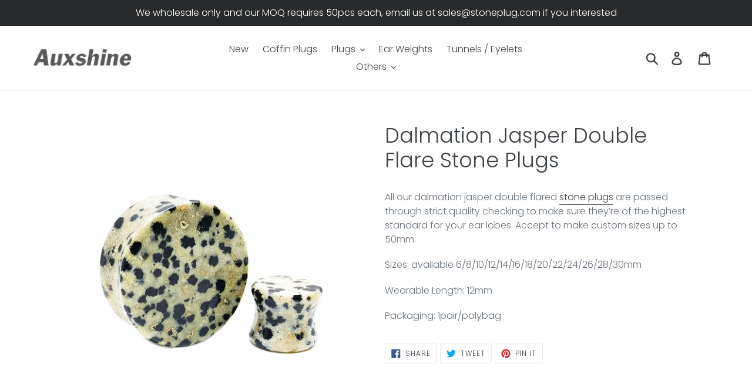

--- FILE ---
content_type: text/html; charset=utf-8
request_url: https://stoneplug.com/products/dalmation-jasper-double-flare-stone-plugs
body_size: 17580
content:
<!doctype html>
<html class="no-js" lang="en">
<head>
  <meta charset="utf-8">
  <meta http-equiv="X-UA-Compatible" content="IE=edge,chrome=1">
  <meta name="viewport" content="width=device-width,initial-scale=1">
  <meta name="theme-color" content="#557b97">
  <link rel="canonical" href="https://stoneplug.com/products/dalmation-jasper-double-flare-stone-plugs"><link rel="shortcut icon" href="//stoneplug.com/cdn/shop/files/fav_b743bf47-5d8d-4fe1-8e33-17cf802bafe1_32x32.png?v=1615877423" type="image/png"><title>Dalmation Jasper Double Flare Stone Plugs
&ndash; Auxshine Jewelry</title><meta name="description" content="All our dalmation jasper double flared stone plugs are passed through strict quality checking to make sure they’re of the highest standard for your ear lobes."><!-- /snippets/social-meta-tags.liquid -->




<meta property="og:site_name" content="Auxshine Jewelry">
<meta property="og:url" content="https://stoneplug.com/products/dalmation-jasper-double-flare-stone-plugs">
<meta property="og:title" content="Dalmation Jasper Double Flare Stone Plugs">
<meta property="og:type" content="product">
<meta property="og:description" content="All our dalmation jasper double flared stone plugs are passed through strict quality checking to make sure they’re of the highest standard for your ear lobes.">

  <meta property="og:price:amount" content="0.59">
  <meta property="og:price:currency" content="USD">

<meta property="og:image" content="http://stoneplug.com/cdn/shop/products/IMG_20230329_090624_1200x1200.jpg?v=1680512142">
<meta property="og:image:secure_url" content="https://stoneplug.com/cdn/shop/products/IMG_20230329_090624_1200x1200.jpg?v=1680512142">


  <meta name="twitter:site" content="@stoneplugcom">

<meta name="twitter:card" content="summary_large_image">
<meta name="twitter:title" content="Dalmation Jasper Double Flare Stone Plugs">
<meta name="twitter:description" content="All our dalmation jasper double flared stone plugs are passed through strict quality checking to make sure they’re of the highest standard for your ear lobes.">


  <link href="//stoneplug.com/cdn/shop/t/1/assets/theme.scss.css?v=104289288044418524301759259311" rel="stylesheet" type="text/css" media="all" />

  <script>
    var theme = {
      strings: {
        addToCart: "Add to cart",
        soldOut: "Sold out",
        unavailable: "Unavailable",
        regularPrice: "Regular price",
        sale: "Sale",
        showMore: "Show More",
        showLess: "Show Less",
        addressError: "Error looking up that address",
        addressNoResults: "No results for that address",
        addressQueryLimit: "You have exceeded the Google API usage limit. Consider upgrading to a \u003ca href=\"https:\/\/developers.google.com\/maps\/premium\/usage-limits\"\u003ePremium Plan\u003c\/a\u003e.",
        authError: "There was a problem authenticating your Google Maps account.",
        newWindow: "Opens in a new window.",
        external: "Opens external website.",
        newWindowExternal: "Opens external website in a new window."
      },
      moneyFormat: "\u003cspan class=hidden\u003e${{ amount }}\u003c\/span\u003e"
    }

    document.documentElement.className = document.documentElement.className.replace('no-js', 'js');
  </script><script src="//stoneplug.com/cdn/shop/t/1/assets/lazysizes.js?v=68441465964607740661552438529" async="async"></script>
  <script src="//stoneplug.com/cdn/shop/t/1/assets/vendor.js?v=121857302354663160541552438530" defer="defer"></script>
  <script src="//stoneplug.com/cdn/shop/t/1/assets/theme.js?v=34079308146853762781639584482" defer="defer"></script>

  <script>window.performance && window.performance.mark && window.performance.mark('shopify.content_for_header.start');</script><meta id="shopify-digital-wallet" name="shopify-digital-wallet" content="/9767190606/digital_wallets/dialog">
<meta name="shopify-checkout-api-token" content="f18d604b99f66acaffe6d3399e1aed7b">
<meta id="in-context-paypal-metadata" data-shop-id="9767190606" data-venmo-supported="false" data-environment="production" data-locale="en_US" data-paypal-v4="true" data-currency="USD">
<link rel="alternate" type="application/json+oembed" href="https://stoneplug.com/products/dalmation-jasper-double-flare-stone-plugs.oembed">
<script async="async" src="/checkouts/internal/preloads.js?locale=en-US"></script>
<script id="shopify-features" type="application/json">{"accessToken":"f18d604b99f66acaffe6d3399e1aed7b","betas":["rich-media-storefront-analytics"],"domain":"stoneplug.com","predictiveSearch":true,"shopId":9767190606,"locale":"en"}</script>
<script>var Shopify = Shopify || {};
Shopify.shop = "auxshine-trading-limited.myshopify.com";
Shopify.locale = "en";
Shopify.currency = {"active":"USD","rate":"1.0"};
Shopify.country = "US";
Shopify.theme = {"name":"Debut","id":47272493134,"schema_name":"Debut","schema_version":"11.1.5","theme_store_id":796,"role":"main"};
Shopify.theme.handle = "null";
Shopify.theme.style = {"id":null,"handle":null};
Shopify.cdnHost = "stoneplug.com/cdn";
Shopify.routes = Shopify.routes || {};
Shopify.routes.root = "/";</script>
<script type="module">!function(o){(o.Shopify=o.Shopify||{}).modules=!0}(window);</script>
<script>!function(o){function n(){var o=[];function n(){o.push(Array.prototype.slice.apply(arguments))}return n.q=o,n}var t=o.Shopify=o.Shopify||{};t.loadFeatures=n(),t.autoloadFeatures=n()}(window);</script>
<script id="shop-js-analytics" type="application/json">{"pageType":"product"}</script>
<script defer="defer" async type="module" src="//stoneplug.com/cdn/shopifycloud/shop-js/modules/v2/client.init-shop-cart-sync_BN7fPSNr.en.esm.js"></script>
<script defer="defer" async type="module" src="//stoneplug.com/cdn/shopifycloud/shop-js/modules/v2/chunk.common_Cbph3Kss.esm.js"></script>
<script defer="defer" async type="module" src="//stoneplug.com/cdn/shopifycloud/shop-js/modules/v2/chunk.modal_DKumMAJ1.esm.js"></script>
<script type="module">
  await import("//stoneplug.com/cdn/shopifycloud/shop-js/modules/v2/client.init-shop-cart-sync_BN7fPSNr.en.esm.js");
await import("//stoneplug.com/cdn/shopifycloud/shop-js/modules/v2/chunk.common_Cbph3Kss.esm.js");
await import("//stoneplug.com/cdn/shopifycloud/shop-js/modules/v2/chunk.modal_DKumMAJ1.esm.js");

  window.Shopify.SignInWithShop?.initShopCartSync?.({"fedCMEnabled":true,"windoidEnabled":true});

</script>
<script>(function() {
  var isLoaded = false;
  function asyncLoad() {
    if (isLoaded) return;
    isLoaded = true;
    var urls = ["https:\/\/cdn.shopify.com\/s\/files\/1\/0184\/4255\/1360\/files\/quicklink.v2.min.js?v=1614655472\u0026shop=auxshine-trading-limited.myshopify.com"];
    for (var i = 0; i < urls.length; i++) {
      var s = document.createElement('script');
      s.type = 'text/javascript';
      s.async = true;
      s.src = urls[i];
      var x = document.getElementsByTagName('script')[0];
      x.parentNode.insertBefore(s, x);
    }
  };
  if(window.attachEvent) {
    window.attachEvent('onload', asyncLoad);
  } else {
    window.addEventListener('load', asyncLoad, false);
  }
})();</script>
<script id="__st">var __st={"a":9767190606,"offset":28800,"reqid":"91958bbb-c549-48f0-9beb-2c15ec4ba303-1769986456","pageurl":"stoneplug.com\/products\/dalmation-jasper-double-flare-stone-plugs","u":"ddf8182f81d4","p":"product","rtyp":"product","rid":6863108210766};</script>
<script>window.ShopifyPaypalV4VisibilityTracking = true;</script>
<script id="captcha-bootstrap">!function(){'use strict';const t='contact',e='account',n='new_comment',o=[[t,t],['blogs',n],['comments',n],[t,'customer']],c=[[e,'customer_login'],[e,'guest_login'],[e,'recover_customer_password'],[e,'create_customer']],r=t=>t.map((([t,e])=>`form[action*='/${t}']:not([data-nocaptcha='true']) input[name='form_type'][value='${e}']`)).join(','),a=t=>()=>t?[...document.querySelectorAll(t)].map((t=>t.form)):[];function s(){const t=[...o],e=r(t);return a(e)}const i='password',u='form_key',d=['recaptcha-v3-token','g-recaptcha-response','h-captcha-response',i],f=()=>{try{return window.sessionStorage}catch{return}},m='__shopify_v',_=t=>t.elements[u];function p(t,e,n=!1){try{const o=window.sessionStorage,c=JSON.parse(o.getItem(e)),{data:r}=function(t){const{data:e,action:n}=t;return t[m]||n?{data:e,action:n}:{data:t,action:n}}(c);for(const[e,n]of Object.entries(r))t.elements[e]&&(t.elements[e].value=n);n&&o.removeItem(e)}catch(o){console.error('form repopulation failed',{error:o})}}const l='form_type',E='cptcha';function T(t){t.dataset[E]=!0}const w=window,h=w.document,L='Shopify',v='ce_forms',y='captcha';let A=!1;((t,e)=>{const n=(g='f06e6c50-85a8-45c8-87d0-21a2b65856fe',I='https://cdn.shopify.com/shopifycloud/storefront-forms-hcaptcha/ce_storefront_forms_captcha_hcaptcha.v1.5.2.iife.js',D={infoText:'Protected by hCaptcha',privacyText:'Privacy',termsText:'Terms'},(t,e,n)=>{const o=w[L][v],c=o.bindForm;if(c)return c(t,g,e,D).then(n);var r;o.q.push([[t,g,e,D],n]),r=I,A||(h.body.append(Object.assign(h.createElement('script'),{id:'captcha-provider',async:!0,src:r})),A=!0)});var g,I,D;w[L]=w[L]||{},w[L][v]=w[L][v]||{},w[L][v].q=[],w[L][y]=w[L][y]||{},w[L][y].protect=function(t,e){n(t,void 0,e),T(t)},Object.freeze(w[L][y]),function(t,e,n,w,h,L){const[v,y,A,g]=function(t,e,n){const i=e?o:[],u=t?c:[],d=[...i,...u],f=r(d),m=r(i),_=r(d.filter((([t,e])=>n.includes(e))));return[a(f),a(m),a(_),s()]}(w,h,L),I=t=>{const e=t.target;return e instanceof HTMLFormElement?e:e&&e.form},D=t=>v().includes(t);t.addEventListener('submit',(t=>{const e=I(t);if(!e)return;const n=D(e)&&!e.dataset.hcaptchaBound&&!e.dataset.recaptchaBound,o=_(e),c=g().includes(e)&&(!o||!o.value);(n||c)&&t.preventDefault(),c&&!n&&(function(t){try{if(!f())return;!function(t){const e=f();if(!e)return;const n=_(t);if(!n)return;const o=n.value;o&&e.removeItem(o)}(t);const e=Array.from(Array(32),(()=>Math.random().toString(36)[2])).join('');!function(t,e){_(t)||t.append(Object.assign(document.createElement('input'),{type:'hidden',name:u})),t.elements[u].value=e}(t,e),function(t,e){const n=f();if(!n)return;const o=[...t.querySelectorAll(`input[type='${i}']`)].map((({name:t})=>t)),c=[...d,...o],r={};for(const[a,s]of new FormData(t).entries())c.includes(a)||(r[a]=s);n.setItem(e,JSON.stringify({[m]:1,action:t.action,data:r}))}(t,e)}catch(e){console.error('failed to persist form',e)}}(e),e.submit())}));const S=(t,e)=>{t&&!t.dataset[E]&&(n(t,e.some((e=>e===t))),T(t))};for(const o of['focusin','change'])t.addEventListener(o,(t=>{const e=I(t);D(e)&&S(e,y())}));const B=e.get('form_key'),M=e.get(l),P=B&&M;t.addEventListener('DOMContentLoaded',(()=>{const t=y();if(P)for(const e of t)e.elements[l].value===M&&p(e,B);[...new Set([...A(),...v().filter((t=>'true'===t.dataset.shopifyCaptcha))])].forEach((e=>S(e,t)))}))}(h,new URLSearchParams(w.location.search),n,t,e,['guest_login'])})(!0,!0)}();</script>
<script integrity="sha256-4kQ18oKyAcykRKYeNunJcIwy7WH5gtpwJnB7kiuLZ1E=" data-source-attribution="shopify.loadfeatures" defer="defer" src="//stoneplug.com/cdn/shopifycloud/storefront/assets/storefront/load_feature-a0a9edcb.js" crossorigin="anonymous"></script>
<script data-source-attribution="shopify.dynamic_checkout.dynamic.init">var Shopify=Shopify||{};Shopify.PaymentButton=Shopify.PaymentButton||{isStorefrontPortableWallets:!0,init:function(){window.Shopify.PaymentButton.init=function(){};var t=document.createElement("script");t.src="https://stoneplug.com/cdn/shopifycloud/portable-wallets/latest/portable-wallets.en.js",t.type="module",document.head.appendChild(t)}};
</script>
<script data-source-attribution="shopify.dynamic_checkout.buyer_consent">
  function portableWalletsHideBuyerConsent(e){var t=document.getElementById("shopify-buyer-consent"),n=document.getElementById("shopify-subscription-policy-button");t&&n&&(t.classList.add("hidden"),t.setAttribute("aria-hidden","true"),n.removeEventListener("click",e))}function portableWalletsShowBuyerConsent(e){var t=document.getElementById("shopify-buyer-consent"),n=document.getElementById("shopify-subscription-policy-button");t&&n&&(t.classList.remove("hidden"),t.removeAttribute("aria-hidden"),n.addEventListener("click",e))}window.Shopify?.PaymentButton&&(window.Shopify.PaymentButton.hideBuyerConsent=portableWalletsHideBuyerConsent,window.Shopify.PaymentButton.showBuyerConsent=portableWalletsShowBuyerConsent);
</script>
<script data-source-attribution="shopify.dynamic_checkout.cart.bootstrap">document.addEventListener("DOMContentLoaded",(function(){function t(){return document.querySelector("shopify-accelerated-checkout-cart, shopify-accelerated-checkout")}if(t())Shopify.PaymentButton.init();else{new MutationObserver((function(e,n){t()&&(Shopify.PaymentButton.init(),n.disconnect())})).observe(document.body,{childList:!0,subtree:!0})}}));
</script>
<link id="shopify-accelerated-checkout-styles" rel="stylesheet" media="screen" href="https://stoneplug.com/cdn/shopifycloud/portable-wallets/latest/accelerated-checkout-backwards-compat.css" crossorigin="anonymous">
<style id="shopify-accelerated-checkout-cart">
        #shopify-buyer-consent {
  margin-top: 1em;
  display: inline-block;
  width: 100%;
}

#shopify-buyer-consent.hidden {
  display: none;
}

#shopify-subscription-policy-button {
  background: none;
  border: none;
  padding: 0;
  text-decoration: underline;
  font-size: inherit;
  cursor: pointer;
}

#shopify-subscription-policy-button::before {
  box-shadow: none;
}

      </style>

<script>window.performance && window.performance.mark && window.performance.mark('shopify.content_for_header.end');</script>
<link href="https://monorail-edge.shopifysvc.com" rel="dns-prefetch">
<script>(function(){if ("sendBeacon" in navigator && "performance" in window) {try {var session_token_from_headers = performance.getEntriesByType('navigation')[0].serverTiming.find(x => x.name == '_s').description;} catch {var session_token_from_headers = undefined;}var session_cookie_matches = document.cookie.match(/_shopify_s=([^;]*)/);var session_token_from_cookie = session_cookie_matches && session_cookie_matches.length === 2 ? session_cookie_matches[1] : "";var session_token = session_token_from_headers || session_token_from_cookie || "";function handle_abandonment_event(e) {var entries = performance.getEntries().filter(function(entry) {return /monorail-edge.shopifysvc.com/.test(entry.name);});if (!window.abandonment_tracked && entries.length === 0) {window.abandonment_tracked = true;var currentMs = Date.now();var navigation_start = performance.timing.navigationStart;var payload = {shop_id: 9767190606,url: window.location.href,navigation_start,duration: currentMs - navigation_start,session_token,page_type: "product"};window.navigator.sendBeacon("https://monorail-edge.shopifysvc.com/v1/produce", JSON.stringify({schema_id: "online_store_buyer_site_abandonment/1.1",payload: payload,metadata: {event_created_at_ms: currentMs,event_sent_at_ms: currentMs}}));}}window.addEventListener('pagehide', handle_abandonment_event);}}());</script>
<script id="web-pixels-manager-setup">(function e(e,d,r,n,o){if(void 0===o&&(o={}),!Boolean(null===(a=null===(i=window.Shopify)||void 0===i?void 0:i.analytics)||void 0===a?void 0:a.replayQueue)){var i,a;window.Shopify=window.Shopify||{};var t=window.Shopify;t.analytics=t.analytics||{};var s=t.analytics;s.replayQueue=[],s.publish=function(e,d,r){return s.replayQueue.push([e,d,r]),!0};try{self.performance.mark("wpm:start")}catch(e){}var l=function(){var e={modern:/Edge?\/(1{2}[4-9]|1[2-9]\d|[2-9]\d{2}|\d{4,})\.\d+(\.\d+|)|Firefox\/(1{2}[4-9]|1[2-9]\d|[2-9]\d{2}|\d{4,})\.\d+(\.\d+|)|Chrom(ium|e)\/(9{2}|\d{3,})\.\d+(\.\d+|)|(Maci|X1{2}).+ Version\/(15\.\d+|(1[6-9]|[2-9]\d|\d{3,})\.\d+)([,.]\d+|)( \(\w+\)|)( Mobile\/\w+|) Safari\/|Chrome.+OPR\/(9{2}|\d{3,})\.\d+\.\d+|(CPU[ +]OS|iPhone[ +]OS|CPU[ +]iPhone|CPU IPhone OS|CPU iPad OS)[ +]+(15[._]\d+|(1[6-9]|[2-9]\d|\d{3,})[._]\d+)([._]\d+|)|Android:?[ /-](13[3-9]|1[4-9]\d|[2-9]\d{2}|\d{4,})(\.\d+|)(\.\d+|)|Android.+Firefox\/(13[5-9]|1[4-9]\d|[2-9]\d{2}|\d{4,})\.\d+(\.\d+|)|Android.+Chrom(ium|e)\/(13[3-9]|1[4-9]\d|[2-9]\d{2}|\d{4,})\.\d+(\.\d+|)|SamsungBrowser\/([2-9]\d|\d{3,})\.\d+/,legacy:/Edge?\/(1[6-9]|[2-9]\d|\d{3,})\.\d+(\.\d+|)|Firefox\/(5[4-9]|[6-9]\d|\d{3,})\.\d+(\.\d+|)|Chrom(ium|e)\/(5[1-9]|[6-9]\d|\d{3,})\.\d+(\.\d+|)([\d.]+$|.*Safari\/(?![\d.]+ Edge\/[\d.]+$))|(Maci|X1{2}).+ Version\/(10\.\d+|(1[1-9]|[2-9]\d|\d{3,})\.\d+)([,.]\d+|)( \(\w+\)|)( Mobile\/\w+|) Safari\/|Chrome.+OPR\/(3[89]|[4-9]\d|\d{3,})\.\d+\.\d+|(CPU[ +]OS|iPhone[ +]OS|CPU[ +]iPhone|CPU IPhone OS|CPU iPad OS)[ +]+(10[._]\d+|(1[1-9]|[2-9]\d|\d{3,})[._]\d+)([._]\d+|)|Android:?[ /-](13[3-9]|1[4-9]\d|[2-9]\d{2}|\d{4,})(\.\d+|)(\.\d+|)|Mobile Safari.+OPR\/([89]\d|\d{3,})\.\d+\.\d+|Android.+Firefox\/(13[5-9]|1[4-9]\d|[2-9]\d{2}|\d{4,})\.\d+(\.\d+|)|Android.+Chrom(ium|e)\/(13[3-9]|1[4-9]\d|[2-9]\d{2}|\d{4,})\.\d+(\.\d+|)|Android.+(UC? ?Browser|UCWEB|U3)[ /]?(15\.([5-9]|\d{2,})|(1[6-9]|[2-9]\d|\d{3,})\.\d+)\.\d+|SamsungBrowser\/(5\.\d+|([6-9]|\d{2,})\.\d+)|Android.+MQ{2}Browser\/(14(\.(9|\d{2,})|)|(1[5-9]|[2-9]\d|\d{3,})(\.\d+|))(\.\d+|)|K[Aa][Ii]OS\/(3\.\d+|([4-9]|\d{2,})\.\d+)(\.\d+|)/},d=e.modern,r=e.legacy,n=navigator.userAgent;return n.match(d)?"modern":n.match(r)?"legacy":"unknown"}(),u="modern"===l?"modern":"legacy",c=(null!=n?n:{modern:"",legacy:""})[u],f=function(e){return[e.baseUrl,"/wpm","/b",e.hashVersion,"modern"===e.buildTarget?"m":"l",".js"].join("")}({baseUrl:d,hashVersion:r,buildTarget:u}),m=function(e){var d=e.version,r=e.bundleTarget,n=e.surface,o=e.pageUrl,i=e.monorailEndpoint;return{emit:function(e){var a=e.status,t=e.errorMsg,s=(new Date).getTime(),l=JSON.stringify({metadata:{event_sent_at_ms:s},events:[{schema_id:"web_pixels_manager_load/3.1",payload:{version:d,bundle_target:r,page_url:o,status:a,surface:n,error_msg:t},metadata:{event_created_at_ms:s}}]});if(!i)return console&&console.warn&&console.warn("[Web Pixels Manager] No Monorail endpoint provided, skipping logging."),!1;try{return self.navigator.sendBeacon.bind(self.navigator)(i,l)}catch(e){}var u=new XMLHttpRequest;try{return u.open("POST",i,!0),u.setRequestHeader("Content-Type","text/plain"),u.send(l),!0}catch(e){return console&&console.warn&&console.warn("[Web Pixels Manager] Got an unhandled error while logging to Monorail."),!1}}}}({version:r,bundleTarget:l,surface:e.surface,pageUrl:self.location.href,monorailEndpoint:e.monorailEndpoint});try{o.browserTarget=l,function(e){var d=e.src,r=e.async,n=void 0===r||r,o=e.onload,i=e.onerror,a=e.sri,t=e.scriptDataAttributes,s=void 0===t?{}:t,l=document.createElement("script"),u=document.querySelector("head"),c=document.querySelector("body");if(l.async=n,l.src=d,a&&(l.integrity=a,l.crossOrigin="anonymous"),s)for(var f in s)if(Object.prototype.hasOwnProperty.call(s,f))try{l.dataset[f]=s[f]}catch(e){}if(o&&l.addEventListener("load",o),i&&l.addEventListener("error",i),u)u.appendChild(l);else{if(!c)throw new Error("Did not find a head or body element to append the script");c.appendChild(l)}}({src:f,async:!0,onload:function(){if(!function(){var e,d;return Boolean(null===(d=null===(e=window.Shopify)||void 0===e?void 0:e.analytics)||void 0===d?void 0:d.initialized)}()){var d=window.webPixelsManager.init(e)||void 0;if(d){var r=window.Shopify.analytics;r.replayQueue.forEach((function(e){var r=e[0],n=e[1],o=e[2];d.publishCustomEvent(r,n,o)})),r.replayQueue=[],r.publish=d.publishCustomEvent,r.visitor=d.visitor,r.initialized=!0}}},onerror:function(){return m.emit({status:"failed",errorMsg:"".concat(f," has failed to load")})},sri:function(e){var d=/^sha384-[A-Za-z0-9+/=]+$/;return"string"==typeof e&&d.test(e)}(c)?c:"",scriptDataAttributes:o}),m.emit({status:"loading"})}catch(e){m.emit({status:"failed",errorMsg:(null==e?void 0:e.message)||"Unknown error"})}}})({shopId: 9767190606,storefrontBaseUrl: "https://stoneplug.com",extensionsBaseUrl: "https://extensions.shopifycdn.com/cdn/shopifycloud/web-pixels-manager",monorailEndpoint: "https://monorail-edge.shopifysvc.com/unstable/produce_batch",surface: "storefront-renderer",enabledBetaFlags: ["2dca8a86"],webPixelsConfigList: [{"id":"shopify-app-pixel","configuration":"{}","eventPayloadVersion":"v1","runtimeContext":"STRICT","scriptVersion":"0450","apiClientId":"shopify-pixel","type":"APP","privacyPurposes":["ANALYTICS","MARKETING"]},{"id":"shopify-custom-pixel","eventPayloadVersion":"v1","runtimeContext":"LAX","scriptVersion":"0450","apiClientId":"shopify-pixel","type":"CUSTOM","privacyPurposes":["ANALYTICS","MARKETING"]}],isMerchantRequest: false,initData: {"shop":{"name":"Auxshine Jewelry","paymentSettings":{"currencyCode":"USD"},"myshopifyDomain":"auxshine-trading-limited.myshopify.com","countryCode":"CN","storefrontUrl":"https:\/\/stoneplug.com"},"customer":null,"cart":null,"checkout":null,"productVariants":[{"price":{"amount":0.59,"currencyCode":"USD"},"product":{"title":"Dalmation Jasper Double Flare Stone Plugs","vendor":"Auxshine","id":"6863108210766","untranslatedTitle":"Dalmation Jasper Double Flare Stone Plugs","url":"\/products\/dalmation-jasper-double-flare-stone-plugs","type":"Double Flares"},"id":"40213966323790","image":{"src":"\/\/stoneplug.com\/cdn\/shop\/products\/IMG_20230329_090624.jpg?v=1680512142"},"sku":null,"title":"2g \/ 6mm","untranslatedTitle":"2g \/ 6mm"},{"price":{"amount":0.69,"currencyCode":"USD"},"product":{"title":"Dalmation Jasper Double Flare Stone Plugs","vendor":"Auxshine","id":"6863108210766","untranslatedTitle":"Dalmation Jasper Double Flare Stone Plugs","url":"\/products\/dalmation-jasper-double-flare-stone-plugs","type":"Double Flares"},"id":"40213966356558","image":{"src":"\/\/stoneplug.com\/cdn\/shop\/products\/IMG_20230329_090624.jpg?v=1680512142"},"sku":null,"title":"0g \/ 8mm","untranslatedTitle":"0g \/ 8mm"},{"price":{"amount":0.79,"currencyCode":"USD"},"product":{"title":"Dalmation Jasper Double Flare Stone Plugs","vendor":"Auxshine","id":"6863108210766","untranslatedTitle":"Dalmation Jasper Double Flare Stone Plugs","url":"\/products\/dalmation-jasper-double-flare-stone-plugs","type":"Double Flares"},"id":"40213966389326","image":{"src":"\/\/stoneplug.com\/cdn\/shop\/products\/IMG_20230329_090624.jpg?v=1680512142"},"sku":null,"title":"00g \/ 10mm","untranslatedTitle":"00g \/ 10mm"},{"price":{"amount":0.89,"currencyCode":"USD"},"product":{"title":"Dalmation Jasper Double Flare Stone Plugs","vendor":"Auxshine","id":"6863108210766","untranslatedTitle":"Dalmation Jasper Double Flare Stone Plugs","url":"\/products\/dalmation-jasper-double-flare-stone-plugs","type":"Double Flares"},"id":"40213966422094","image":{"src":"\/\/stoneplug.com\/cdn\/shop\/products\/IMG_20230329_090624.jpg?v=1680512142"},"sku":null,"title":"1\/2\" \/ 12mm","untranslatedTitle":"1\/2\" \/ 12mm"},{"price":{"amount":0.99,"currencyCode":"USD"},"product":{"title":"Dalmation Jasper Double Flare Stone Plugs","vendor":"Auxshine","id":"6863108210766","untranslatedTitle":"Dalmation Jasper Double Flare Stone Plugs","url":"\/products\/dalmation-jasper-double-flare-stone-plugs","type":"Double Flares"},"id":"40213966454862","image":{"src":"\/\/stoneplug.com\/cdn\/shop\/products\/IMG_20230329_090624.jpg?v=1680512142"},"sku":null,"title":"9\/16\" \/ 14mm","untranslatedTitle":"9\/16\" \/ 14mm"},{"price":{"amount":1.09,"currencyCode":"USD"},"product":{"title":"Dalmation Jasper Double Flare Stone Plugs","vendor":"Auxshine","id":"6863108210766","untranslatedTitle":"Dalmation Jasper Double Flare Stone Plugs","url":"\/products\/dalmation-jasper-double-flare-stone-plugs","type":"Double Flares"},"id":"40213966487630","image":{"src":"\/\/stoneplug.com\/cdn\/shop\/products\/IMG_20230329_090624.jpg?v=1680512142"},"sku":null,"title":"5\/8\" \/ 16mm","untranslatedTitle":"5\/8\" \/ 16mm"},{"price":{"amount":1.19,"currencyCode":"USD"},"product":{"title":"Dalmation Jasper Double Flare Stone Plugs","vendor":"Auxshine","id":"6863108210766","untranslatedTitle":"Dalmation Jasper Double Flare Stone Plugs","url":"\/products\/dalmation-jasper-double-flare-stone-plugs","type":"Double Flares"},"id":"40213966520398","image":{"src":"\/\/stoneplug.com\/cdn\/shop\/products\/IMG_20230329_090624.jpg?v=1680512142"},"sku":null,"title":"3\/4\" \/ 19mm","untranslatedTitle":"3\/4\" \/ 19mm"}],"purchasingCompany":null},},"https://stoneplug.com/cdn","1d2a099fw23dfb22ep557258f5m7a2edbae",{"modern":"","legacy":""},{"shopId":"9767190606","storefrontBaseUrl":"https:\/\/stoneplug.com","extensionBaseUrl":"https:\/\/extensions.shopifycdn.com\/cdn\/shopifycloud\/web-pixels-manager","surface":"storefront-renderer","enabledBetaFlags":"[\"2dca8a86\"]","isMerchantRequest":"false","hashVersion":"1d2a099fw23dfb22ep557258f5m7a2edbae","publish":"custom","events":"[[\"page_viewed\",{}],[\"product_viewed\",{\"productVariant\":{\"price\":{\"amount\":0.59,\"currencyCode\":\"USD\"},\"product\":{\"title\":\"Dalmation Jasper Double Flare Stone Plugs\",\"vendor\":\"Auxshine\",\"id\":\"6863108210766\",\"untranslatedTitle\":\"Dalmation Jasper Double Flare Stone Plugs\",\"url\":\"\/products\/dalmation-jasper-double-flare-stone-plugs\",\"type\":\"Double Flares\"},\"id\":\"40213966323790\",\"image\":{\"src\":\"\/\/stoneplug.com\/cdn\/shop\/products\/IMG_20230329_090624.jpg?v=1680512142\"},\"sku\":null,\"title\":\"2g \/ 6mm\",\"untranslatedTitle\":\"2g \/ 6mm\"}}]]"});</script><script>
  window.ShopifyAnalytics = window.ShopifyAnalytics || {};
  window.ShopifyAnalytics.meta = window.ShopifyAnalytics.meta || {};
  window.ShopifyAnalytics.meta.currency = 'USD';
  var meta = {"product":{"id":6863108210766,"gid":"gid:\/\/shopify\/Product\/6863108210766","vendor":"Auxshine","type":"Double Flares","handle":"dalmation-jasper-double-flare-stone-plugs","variants":[{"id":40213966323790,"price":59,"name":"Dalmation Jasper Double Flare Stone Plugs - 2g \/ 6mm","public_title":"2g \/ 6mm","sku":null},{"id":40213966356558,"price":69,"name":"Dalmation Jasper Double Flare Stone Plugs - 0g \/ 8mm","public_title":"0g \/ 8mm","sku":null},{"id":40213966389326,"price":79,"name":"Dalmation Jasper Double Flare Stone Plugs - 00g \/ 10mm","public_title":"00g \/ 10mm","sku":null},{"id":40213966422094,"price":89,"name":"Dalmation Jasper Double Flare Stone Plugs - 1\/2\" \/ 12mm","public_title":"1\/2\" \/ 12mm","sku":null},{"id":40213966454862,"price":99,"name":"Dalmation Jasper Double Flare Stone Plugs - 9\/16\" \/ 14mm","public_title":"9\/16\" \/ 14mm","sku":null},{"id":40213966487630,"price":109,"name":"Dalmation Jasper Double Flare Stone Plugs - 5\/8\" \/ 16mm","public_title":"5\/8\" \/ 16mm","sku":null},{"id":40213966520398,"price":119,"name":"Dalmation Jasper Double Flare Stone Plugs - 3\/4\" \/ 19mm","public_title":"3\/4\" \/ 19mm","sku":null}],"remote":false},"page":{"pageType":"product","resourceType":"product","resourceId":6863108210766,"requestId":"91958bbb-c549-48f0-9beb-2c15ec4ba303-1769986456"}};
  for (var attr in meta) {
    window.ShopifyAnalytics.meta[attr] = meta[attr];
  }
</script>
<script class="analytics">
  (function () {
    var customDocumentWrite = function(content) {
      var jquery = null;

      if (window.jQuery) {
        jquery = window.jQuery;
      } else if (window.Checkout && window.Checkout.$) {
        jquery = window.Checkout.$;
      }

      if (jquery) {
        jquery('body').append(content);
      }
    };

    var hasLoggedConversion = function(token) {
      if (token) {
        return document.cookie.indexOf('loggedConversion=' + token) !== -1;
      }
      return false;
    }

    var setCookieIfConversion = function(token) {
      if (token) {
        var twoMonthsFromNow = new Date(Date.now());
        twoMonthsFromNow.setMonth(twoMonthsFromNow.getMonth() + 2);

        document.cookie = 'loggedConversion=' + token + '; expires=' + twoMonthsFromNow;
      }
    }

    var trekkie = window.ShopifyAnalytics.lib = window.trekkie = window.trekkie || [];
    if (trekkie.integrations) {
      return;
    }
    trekkie.methods = [
      'identify',
      'page',
      'ready',
      'track',
      'trackForm',
      'trackLink'
    ];
    trekkie.factory = function(method) {
      return function() {
        var args = Array.prototype.slice.call(arguments);
        args.unshift(method);
        trekkie.push(args);
        return trekkie;
      };
    };
    for (var i = 0; i < trekkie.methods.length; i++) {
      var key = trekkie.methods[i];
      trekkie[key] = trekkie.factory(key);
    }
    trekkie.load = function(config) {
      trekkie.config = config || {};
      trekkie.config.initialDocumentCookie = document.cookie;
      var first = document.getElementsByTagName('script')[0];
      var script = document.createElement('script');
      script.type = 'text/javascript';
      script.onerror = function(e) {
        var scriptFallback = document.createElement('script');
        scriptFallback.type = 'text/javascript';
        scriptFallback.onerror = function(error) {
                var Monorail = {
      produce: function produce(monorailDomain, schemaId, payload) {
        var currentMs = new Date().getTime();
        var event = {
          schema_id: schemaId,
          payload: payload,
          metadata: {
            event_created_at_ms: currentMs,
            event_sent_at_ms: currentMs
          }
        };
        return Monorail.sendRequest("https://" + monorailDomain + "/v1/produce", JSON.stringify(event));
      },
      sendRequest: function sendRequest(endpointUrl, payload) {
        // Try the sendBeacon API
        if (window && window.navigator && typeof window.navigator.sendBeacon === 'function' && typeof window.Blob === 'function' && !Monorail.isIos12()) {
          var blobData = new window.Blob([payload], {
            type: 'text/plain'
          });

          if (window.navigator.sendBeacon(endpointUrl, blobData)) {
            return true;
          } // sendBeacon was not successful

        } // XHR beacon

        var xhr = new XMLHttpRequest();

        try {
          xhr.open('POST', endpointUrl);
          xhr.setRequestHeader('Content-Type', 'text/plain');
          xhr.send(payload);
        } catch (e) {
          console.log(e);
        }

        return false;
      },
      isIos12: function isIos12() {
        return window.navigator.userAgent.lastIndexOf('iPhone; CPU iPhone OS 12_') !== -1 || window.navigator.userAgent.lastIndexOf('iPad; CPU OS 12_') !== -1;
      }
    };
    Monorail.produce('monorail-edge.shopifysvc.com',
      'trekkie_storefront_load_errors/1.1',
      {shop_id: 9767190606,
      theme_id: 47272493134,
      app_name: "storefront",
      context_url: window.location.href,
      source_url: "//stoneplug.com/cdn/s/trekkie.storefront.c59ea00e0474b293ae6629561379568a2d7c4bba.min.js"});

        };
        scriptFallback.async = true;
        scriptFallback.src = '//stoneplug.com/cdn/s/trekkie.storefront.c59ea00e0474b293ae6629561379568a2d7c4bba.min.js';
        first.parentNode.insertBefore(scriptFallback, first);
      };
      script.async = true;
      script.src = '//stoneplug.com/cdn/s/trekkie.storefront.c59ea00e0474b293ae6629561379568a2d7c4bba.min.js';
      first.parentNode.insertBefore(script, first);
    };
    trekkie.load(
      {"Trekkie":{"appName":"storefront","development":false,"defaultAttributes":{"shopId":9767190606,"isMerchantRequest":null,"themeId":47272493134,"themeCityHash":"17656196246830544020","contentLanguage":"en","currency":"USD","eventMetadataId":"410087c3-5f63-4371-bca1-9d636a04af86"},"isServerSideCookieWritingEnabled":true,"monorailRegion":"shop_domain","enabledBetaFlags":["65f19447","b5387b81"]},"Session Attribution":{},"S2S":{"facebookCapiEnabled":false,"source":"trekkie-storefront-renderer","apiClientId":580111}}
    );

    var loaded = false;
    trekkie.ready(function() {
      if (loaded) return;
      loaded = true;

      window.ShopifyAnalytics.lib = window.trekkie;

      var originalDocumentWrite = document.write;
      document.write = customDocumentWrite;
      try { window.ShopifyAnalytics.merchantGoogleAnalytics.call(this); } catch(error) {};
      document.write = originalDocumentWrite;

      window.ShopifyAnalytics.lib.page(null,{"pageType":"product","resourceType":"product","resourceId":6863108210766,"requestId":"91958bbb-c549-48f0-9beb-2c15ec4ba303-1769986456","shopifyEmitted":true});

      var match = window.location.pathname.match(/checkouts\/(.+)\/(thank_you|post_purchase)/)
      var token = match? match[1]: undefined;
      if (!hasLoggedConversion(token)) {
        setCookieIfConversion(token);
        window.ShopifyAnalytics.lib.track("Viewed Product",{"currency":"USD","variantId":40213966323790,"productId":6863108210766,"productGid":"gid:\/\/shopify\/Product\/6863108210766","name":"Dalmation Jasper Double Flare Stone Plugs - 2g \/ 6mm","price":"0.59","sku":null,"brand":"Auxshine","variant":"2g \/ 6mm","category":"Double Flares","nonInteraction":true,"remote":false},undefined,undefined,{"shopifyEmitted":true});
      window.ShopifyAnalytics.lib.track("monorail:\/\/trekkie_storefront_viewed_product\/1.1",{"currency":"USD","variantId":40213966323790,"productId":6863108210766,"productGid":"gid:\/\/shopify\/Product\/6863108210766","name":"Dalmation Jasper Double Flare Stone Plugs - 2g \/ 6mm","price":"0.59","sku":null,"brand":"Auxshine","variant":"2g \/ 6mm","category":"Double Flares","nonInteraction":true,"remote":false,"referer":"https:\/\/stoneplug.com\/products\/dalmation-jasper-double-flare-stone-plugs"});
      }
    });


        var eventsListenerScript = document.createElement('script');
        eventsListenerScript.async = true;
        eventsListenerScript.src = "//stoneplug.com/cdn/shopifycloud/storefront/assets/shop_events_listener-3da45d37.js";
        document.getElementsByTagName('head')[0].appendChild(eventsListenerScript);

})();</script>
<script
  defer
  src="https://stoneplug.com/cdn/shopifycloud/perf-kit/shopify-perf-kit-3.1.0.min.js"
  data-application="storefront-renderer"
  data-shop-id="9767190606"
  data-render-region="gcp-us-central1"
  data-page-type="product"
  data-theme-instance-id="47272493134"
  data-theme-name="Debut"
  data-theme-version="11.1.5"
  data-monorail-region="shop_domain"
  data-resource-timing-sampling-rate="10"
  data-shs="true"
  data-shs-beacon="true"
  data-shs-export-with-fetch="true"
  data-shs-logs-sample-rate="1"
  data-shs-beacon-endpoint="https://stoneplug.com/api/collect"
></script>
</head>

<body class="template-product">

  <a class="in-page-link visually-hidden skip-link" href="#MainContent">Skip to content</a>

  <div id="SearchDrawer" class="search-bar drawer drawer--top" role="dialog" aria-modal="true" aria-label="Search">
    <div class="search-bar__table">
      <div class="search-bar__table-cell search-bar__form-wrapper">
        <form class="search search-bar__form" action="/search" method="get" role="search">
          <input class="search__input search-bar__input" type="search" name="q" value="" placeholder="Search" aria-label="Search">
          <button class="search-bar__submit search__submit btn--link" type="submit">
            <svg aria-hidden="true" focusable="false" role="presentation" class="icon icon-search" viewBox="0 0 37 40"><path d="M35.6 36l-9.8-9.8c4.1-5.4 3.6-13.2-1.3-18.1-5.4-5.4-14.2-5.4-19.7 0-5.4 5.4-5.4 14.2 0 19.7 2.6 2.6 6.1 4.1 9.8 4.1 3 0 5.9-1 8.3-2.8l9.8 9.8c.4.4.9.6 1.4.6s1-.2 1.4-.6c.9-.9.9-2.1.1-2.9zm-20.9-8.2c-2.6 0-5.1-1-7-2.9-3.9-3.9-3.9-10.1 0-14C9.6 9 12.2 8 14.7 8s5.1 1 7 2.9c3.9 3.9 3.9 10.1 0 14-1.9 1.9-4.4 2.9-7 2.9z"/></svg>
            <span class="icon__fallback-text">Submit</span>
          </button>
        </form>
      </div>
      <div class="search-bar__table-cell text-right">
        <button type="button" class="btn--link search-bar__close js-drawer-close">
          <svg aria-hidden="true" focusable="false" role="presentation" class="icon icon-close" viewBox="0 0 40 40"><path d="M23.868 20.015L39.117 4.78c1.11-1.108 1.11-2.77 0-3.877-1.109-1.108-2.773-1.108-3.882 0L19.986 16.137 4.737.904C3.628-.204 1.965-.204.856.904c-1.11 1.108-1.11 2.77 0 3.877l15.249 15.234L.855 35.248c-1.108 1.108-1.108 2.77 0 3.877.555.554 1.248.831 1.942.831s1.386-.277 1.94-.83l15.25-15.234 15.248 15.233c.555.554 1.248.831 1.941.831s1.387-.277 1.941-.83c1.11-1.109 1.11-2.77 0-3.878L23.868 20.015z" class="layer"/></svg>
          <span class="icon__fallback-text">Close search</span>
        </button>
      </div>
    </div>
  </div>

  <div id="shopify-section-header" class="shopify-section">
  <style>
    
      .site-header__logo-image {
        max-width: 170px;
      }
    

    
      .site-header__logo-image {
        margin: 0;
      }
    
  </style>


<div data-section-id="header" data-section-type="header-section">
  
    
      <style>
        .announcement-bar {
          background-color: #292a2b;
        }

        .announcement-bar--link:hover {
          

          
            
            background-color: #4a4c4e;
          
        }

        .announcement-bar__message {
          color: #ffffff;
        }
      </style>

      
        <div class="announcement-bar">
      

        <p class="announcement-bar__message">We wholesale only and our MOQ requires 50pcs each,  email us at sales@stoneplug.com if you interested</p>

      
        </div>
      

    
  

  <header class="site-header border-bottom logo--left" role="banner">
    <div class="grid grid--no-gutters grid--table site-header__mobile-nav">
      

      <div class="grid__item medium-up--one-quarter logo-align--left">
        
        
          <div class="h2 site-header__logo">
        
          
<a href="/" class="site-header__logo-image">
              
              <img class="lazyload js"
                   src="//stoneplug.com/cdn/shop/files/logo_0eaa2495-bb68-4a2d-b76c-70e765f11ebc_300x300.png?v=1613750958"
                   data-src="//stoneplug.com/cdn/shop/files/logo_0eaa2495-bb68-4a2d-b76c-70e765f11ebc_{width}x.png?v=1613750958"
                   data-widths="[180, 360, 540, 720, 900, 1080, 1296, 1512, 1728, 2048]"
                   data-aspectratio="3.3"
                   data-sizes="auto"
                   alt="Auxshine Jewelry"
                   style="max-width: 170px">
              <noscript>
                
                <img src="//stoneplug.com/cdn/shop/files/logo_0eaa2495-bb68-4a2d-b76c-70e765f11ebc_170x.png?v=1613750958"
                     srcset="//stoneplug.com/cdn/shop/files/logo_0eaa2495-bb68-4a2d-b76c-70e765f11ebc_170x.png?v=1613750958 1x, //stoneplug.com/cdn/shop/files/logo_0eaa2495-bb68-4a2d-b76c-70e765f11ebc_170x@2x.png?v=1613750958 2x"
                     alt="Auxshine Jewelry"
                     style="max-width: 170px;">
              </noscript>
            </a>
          
        
          </div>
        
      </div>

      
        <nav class="grid__item medium-up--one-half small--hide" id="AccessibleNav" role="navigation">
          <ul class="site-nav list--inline " id="SiteNav">
  



    
      <li >
        <a href="/collections/new"
          class="site-nav__link site-nav__link--main"
          
        >
          <span class="site-nav__label">New</span>
        </a>
      </li>
    
  



    
      <li >
        <a href="/collections/coffin-plugs"
          class="site-nav__link site-nav__link--main"
          
        >
          <span class="site-nav__label">Coffin Plugs</span>
        </a>
      </li>
    
  



    
      <li class="site-nav--has-dropdown" data-has-dropdowns>
        <button class="site-nav__link site-nav__link--main site-nav__link--button" type="button" aria-expanded="false" aria-controls="SiteNavLabel-plugs">
          <span class="site-nav__label">Plugs</span><svg aria-hidden="true" focusable="false" role="presentation" class="icon icon--wide icon-chevron-down" viewBox="0 0 498.98 284.49"><defs><style>.cls-1{fill:#231f20}</style></defs><path class="cls-1" d="M80.93 271.76A35 35 0 0 1 140.68 247l189.74 189.75L520.16 247a35 35 0 1 1 49.5 49.5L355.17 511a35 35 0 0 1-49.5 0L91.18 296.5a34.89 34.89 0 0 1-10.25-24.74z" transform="translate(-80.93 -236.76)"/></svg>
        </button>

        <div class="site-nav__dropdown" id="SiteNavLabel-plugs">
          
            <ul>
              
                <li>
                  <a href="/collections/double-flare-plugs"
                  class="site-nav__link site-nav__child-link"
                  
                >
                    <span class="site-nav__label">Double Flare Plugs</span>
                  </a>
                </li>
              
                <li>
                  <a href="/collections/single-flare-plugs"
                  class="site-nav__link site-nav__child-link"
                  
                >
                    <span class="site-nav__label">Single Flare Plugs</span>
                  </a>
                </li>
              
                <li>
                  <a href="/collections/teardrop-plugs"
                  class="site-nav__link site-nav__child-link"
                  
                >
                    <span class="site-nav__label">Teardrop Plugs</span>
                  </a>
                </li>
              
                <li>
                  <a href="/collections/heart-shaped"
                  class="site-nav__link site-nav__child-link"
                  
                >
                    <span class="site-nav__label">Heart Shaped</span>
                  </a>
                </li>
              
                <li>
                  <a href="/collections/concave-plugs"
                  class="site-nav__link site-nav__child-link"
                  
                >
                    <span class="site-nav__label">Concave Plugs</span>
                  </a>
                </li>
              
                <li>
                  <a href="/collections/convex-plugs"
                  class="site-nav__link site-nav__child-link"
                  
                >
                    <span class="site-nav__label">Convex Plugs</span>
                  </a>
                </li>
              
                <li>
                  <a href="/collections/faceted-cut-plugs"
                  class="site-nav__link site-nav__child-link"
                  
                >
                    <span class="site-nav__label">Faceted Cut Plugs</span>
                  </a>
                </li>
              
                <li>
                  <a href="/collections/pyrex-glass-plugs"
                  class="site-nav__link site-nav__child-link site-nav__link--last"
                  
                >
                    <span class="site-nav__label">Pyrex Glass Plugs</span>
                  </a>
                </li>
              
            </ul>
          
        </div>
      </li>
    
  



    
      <li >
        <a href="/collections/ear-weights"
          class="site-nav__link site-nav__link--main"
          
        >
          <span class="site-nav__label">Ear Weights</span>
        </a>
      </li>
    
  



    
      <li >
        <a href="/collections/tunnels-eyelets"
          class="site-nav__link site-nav__link--main"
          
        >
          <span class="site-nav__label">Tunnels / Eyelets</span>
        </a>
      </li>
    
  



    
      <li class="site-nav--has-dropdown" data-has-dropdowns>
        <button class="site-nav__link site-nav__link--main site-nav__link--button" type="button" aria-expanded="false" aria-controls="SiteNavLabel-others">
          <span class="site-nav__label">Others</span><svg aria-hidden="true" focusable="false" role="presentation" class="icon icon--wide icon-chevron-down" viewBox="0 0 498.98 284.49"><defs><style>.cls-1{fill:#231f20}</style></defs><path class="cls-1" d="M80.93 271.76A35 35 0 0 1 140.68 247l189.74 189.75L520.16 247a35 35 0 1 1 49.5 49.5L355.17 511a35 35 0 0 1-49.5 0L91.18 296.5a34.89 34.89 0 0 1-10.25-24.74z" transform="translate(-80.93 -236.76)"/></svg>
        </button>

        <div class="site-nav__dropdown" id="SiteNavLabel-others">
          
            <ul>
              
                <li>
                  <a href="/collections/pinchers"
                  class="site-nav__link site-nav__child-link"
                  
                >
                    <span class="site-nav__label">Pinchers</span>
                  </a>
                </li>
              
                <li>
                  <a href="/collections/tapers"
                  class="site-nav__link site-nav__child-link"
                  
                >
                    <span class="site-nav__label">Ear Tapers</span>
                  </a>
                </li>
              
                <li>
                  <a href="/collections/cabochons"
                  class="site-nav__link site-nav__child-link"
                  
                >
                    <span class="site-nav__label">Cabochons</span>
                  </a>
                </li>
              
                <li>
                  <a href="/collections/raw-rocks"
                  class="site-nav__link site-nav__child-link site-nav__link--last"
                  
                >
                    <span class="site-nav__label">Raw Materials</span>
                  </a>
                </li>
              
            </ul>
          
        </div>
      </li>
    
  
</ul>

        </nav>
      

      <div class="grid__item medium-up--one-quarter text-right site-header__icons site-header__icons--plus">
        <div class="site-header__icons-wrapper">
          <div class="site-header__search site-header__icon">
            <form action="/search" method="get" class="search-header search" role="search">
  <input class="search-header__input search__input"
    type="search"
    name="q"
    placeholder="Search"
    aria-label="Search">
  <button class="search-header__submit search__submit btn--link site-header__icon" type="submit">
    <svg aria-hidden="true" focusable="false" role="presentation" class="icon icon-search" viewBox="0 0 37 40"><path d="M35.6 36l-9.8-9.8c4.1-5.4 3.6-13.2-1.3-18.1-5.4-5.4-14.2-5.4-19.7 0-5.4 5.4-5.4 14.2 0 19.7 2.6 2.6 6.1 4.1 9.8 4.1 3 0 5.9-1 8.3-2.8l9.8 9.8c.4.4.9.6 1.4.6s1-.2 1.4-.6c.9-.9.9-2.1.1-2.9zm-20.9-8.2c-2.6 0-5.1-1-7-2.9-3.9-3.9-3.9-10.1 0-14C9.6 9 12.2 8 14.7 8s5.1 1 7 2.9c3.9 3.9 3.9 10.1 0 14-1.9 1.9-4.4 2.9-7 2.9z"/></svg>
    <span class="icon__fallback-text">Submit</span>
  </button>
</form>

          </div>

          <button type="button" class="btn--link site-header__icon site-header__search-toggle js-drawer-open-top">
            <svg aria-hidden="true" focusable="false" role="presentation" class="icon icon-search" viewBox="0 0 37 40"><path d="M35.6 36l-9.8-9.8c4.1-5.4 3.6-13.2-1.3-18.1-5.4-5.4-14.2-5.4-19.7 0-5.4 5.4-5.4 14.2 0 19.7 2.6 2.6 6.1 4.1 9.8 4.1 3 0 5.9-1 8.3-2.8l9.8 9.8c.4.4.9.6 1.4.6s1-.2 1.4-.6c.9-.9.9-2.1.1-2.9zm-20.9-8.2c-2.6 0-5.1-1-7-2.9-3.9-3.9-3.9-10.1 0-14C9.6 9 12.2 8 14.7 8s5.1 1 7 2.9c3.9 3.9 3.9 10.1 0 14-1.9 1.9-4.4 2.9-7 2.9z"/></svg>
            <span class="icon__fallback-text">Search</span>
          </button>

          
            
              <a href="/account/login" class="site-header__icon site-header__account">
                <svg aria-hidden="true" focusable="false" role="presentation" class="icon icon-login" viewBox="0 0 28.33 37.68"><path d="M14.17 14.9a7.45 7.45 0 1 0-7.5-7.45 7.46 7.46 0 0 0 7.5 7.45zm0-10.91a3.45 3.45 0 1 1-3.5 3.46A3.46 3.46 0 0 1 14.17 4zM14.17 16.47A14.18 14.18 0 0 0 0 30.68c0 1.41.66 4 5.11 5.66a27.17 27.17 0 0 0 9.06 1.34c6.54 0 14.17-1.84 14.17-7a14.18 14.18 0 0 0-14.17-14.21zm0 17.21c-6.3 0-10.17-1.77-10.17-3a10.17 10.17 0 1 1 20.33 0c.01 1.23-3.86 3-10.16 3z"/></svg>
                <span class="icon__fallback-text">Log in</span>
              </a>
            
          

          <a href="/cart" class="site-header__icon site-header__cart">
            <svg aria-hidden="true" focusable="false" role="presentation" class="icon icon-cart" viewBox="0 0 37 40"><path d="M36.5 34.8L33.3 8h-5.9C26.7 3.9 23 .8 18.5.8S10.3 3.9 9.6 8H3.7L.5 34.8c-.2 1.5.4 2.4.9 3 .5.5 1.4 1.2 3.1 1.2h28c1.3 0 2.4-.4 3.1-1.3.7-.7 1-1.8.9-2.9zm-18-30c2.2 0 4.1 1.4 4.7 3.2h-9.5c.7-1.9 2.6-3.2 4.8-3.2zM4.5 35l2.8-23h2.2v3c0 1.1.9 2 2 2s2-.9 2-2v-3h10v3c0 1.1.9 2 2 2s2-.9 2-2v-3h2.2l2.8 23h-28z"/></svg>
            <span class="icon__fallback-text">Cart</span>
            
          </a>

          

          
            <button type="button" class="btn--link site-header__icon site-header__menu js-mobile-nav-toggle mobile-nav--open" aria-controls="MobileNav"  aria-expanded="false" aria-label="Menu">
              <svg aria-hidden="true" focusable="false" role="presentation" class="icon icon-hamburger" viewBox="0 0 37 40"><path d="M33.5 25h-30c-1.1 0-2-.9-2-2s.9-2 2-2h30c1.1 0 2 .9 2 2s-.9 2-2 2zm0-11.5h-30c-1.1 0-2-.9-2-2s.9-2 2-2h30c1.1 0 2 .9 2 2s-.9 2-2 2zm0 23h-30c-1.1 0-2-.9-2-2s.9-2 2-2h30c1.1 0 2 .9 2 2s-.9 2-2 2z"/></svg>
              <svg aria-hidden="true" focusable="false" role="presentation" class="icon icon-close" viewBox="0 0 40 40"><path d="M23.868 20.015L39.117 4.78c1.11-1.108 1.11-2.77 0-3.877-1.109-1.108-2.773-1.108-3.882 0L19.986 16.137 4.737.904C3.628-.204 1.965-.204.856.904c-1.11 1.108-1.11 2.77 0 3.877l15.249 15.234L.855 35.248c-1.108 1.108-1.108 2.77 0 3.877.555.554 1.248.831 1.942.831s1.386-.277 1.94-.83l15.25-15.234 15.248 15.233c.555.554 1.248.831 1.941.831s1.387-.277 1.941-.83c1.11-1.109 1.11-2.77 0-3.878L23.868 20.015z" class="layer"/></svg>
            </button>
          
        </div>

      </div>
    </div>

    <nav class="mobile-nav-wrapper medium-up--hide" role="navigation">
      <ul id="MobileNav" class="mobile-nav">
        
<li class="mobile-nav__item border-bottom">
            
              <a href="/collections/new"
                class="mobile-nav__link"
                
              >
                <span class="mobile-nav__label">New</span>
              </a>
            
          </li>
        
<li class="mobile-nav__item border-bottom">
            
              <a href="/collections/coffin-plugs"
                class="mobile-nav__link"
                
              >
                <span class="mobile-nav__label">Coffin Plugs</span>
              </a>
            
          </li>
        
<li class="mobile-nav__item border-bottom">
            
              
              <button type="button" class="btn--link js-toggle-submenu mobile-nav__link" data-target="plugs-3" data-level="1" aria-expanded="false">
                <span class="mobile-nav__label">Plugs</span>
                <div class="mobile-nav__icon">
                  <svg aria-hidden="true" focusable="false" role="presentation" class="icon icon-chevron-right" viewBox="0 0 7 11"><path d="M1.5 11A1.5 1.5 0 0 1 .44 8.44L3.38 5.5.44 2.56A1.5 1.5 0 0 1 2.56.44l4 4a1.5 1.5 0 0 1 0 2.12l-4 4A1.5 1.5 0 0 1 1.5 11z" fill="#fff"/></svg>
                </div>
              </button>
              <ul class="mobile-nav__dropdown" data-parent="plugs-3" data-level="2">
                <li class="visually-hidden" tabindex="-1" data-menu-title="2">Plugs Menu</li>
                <li class="mobile-nav__item border-bottom">
                  <div class="mobile-nav__table">
                    <div class="mobile-nav__table-cell mobile-nav__return">
                      <button class="btn--link js-toggle-submenu mobile-nav__return-btn" type="button" aria-expanded="true" aria-label="Plugs">
                        <svg aria-hidden="true" focusable="false" role="presentation" class="icon icon-chevron-left" viewBox="0 0 7 11"><path d="M5.5.037a1.5 1.5 0 0 1 1.06 2.56l-2.94 2.94 2.94 2.94a1.5 1.5 0 0 1-2.12 2.12l-4-4a1.5 1.5 0 0 1 0-2.12l4-4A1.5 1.5 0 0 1 5.5.037z" fill="#fff" class="layer"/></svg>
                      </button>
                    </div>
                    <span class="mobile-nav__sublist-link mobile-nav__sublist-header mobile-nav__sublist-header--main-nav-parent">
                      <span class="mobile-nav__label">Plugs</span>
                    </span>
                  </div>
                </li>

                
                  <li class="mobile-nav__item border-bottom">
                    
                      <a href="/collections/double-flare-plugs"
                        class="mobile-nav__sublist-link"
                        
                      >
                        <span class="mobile-nav__label">Double Flare Plugs</span>
                      </a>
                    
                  </li>
                
                  <li class="mobile-nav__item border-bottom">
                    
                      <a href="/collections/single-flare-plugs"
                        class="mobile-nav__sublist-link"
                        
                      >
                        <span class="mobile-nav__label">Single Flare Plugs</span>
                      </a>
                    
                  </li>
                
                  <li class="mobile-nav__item border-bottom">
                    
                      <a href="/collections/teardrop-plugs"
                        class="mobile-nav__sublist-link"
                        
                      >
                        <span class="mobile-nav__label">Teardrop Plugs</span>
                      </a>
                    
                  </li>
                
                  <li class="mobile-nav__item border-bottom">
                    
                      <a href="/collections/heart-shaped"
                        class="mobile-nav__sublist-link"
                        
                      >
                        <span class="mobile-nav__label">Heart Shaped</span>
                      </a>
                    
                  </li>
                
                  <li class="mobile-nav__item border-bottom">
                    
                      <a href="/collections/concave-plugs"
                        class="mobile-nav__sublist-link"
                        
                      >
                        <span class="mobile-nav__label">Concave Plugs</span>
                      </a>
                    
                  </li>
                
                  <li class="mobile-nav__item border-bottom">
                    
                      <a href="/collections/convex-plugs"
                        class="mobile-nav__sublist-link"
                        
                      >
                        <span class="mobile-nav__label">Convex Plugs</span>
                      </a>
                    
                  </li>
                
                  <li class="mobile-nav__item border-bottom">
                    
                      <a href="/collections/faceted-cut-plugs"
                        class="mobile-nav__sublist-link"
                        
                      >
                        <span class="mobile-nav__label">Faceted Cut Plugs</span>
                      </a>
                    
                  </li>
                
                  <li class="mobile-nav__item">
                    
                      <a href="/collections/pyrex-glass-plugs"
                        class="mobile-nav__sublist-link"
                        
                      >
                        <span class="mobile-nav__label">Pyrex Glass Plugs</span>
                      </a>
                    
                  </li>
                
              </ul>
            
          </li>
        
<li class="mobile-nav__item border-bottom">
            
              <a href="/collections/ear-weights"
                class="mobile-nav__link"
                
              >
                <span class="mobile-nav__label">Ear Weights</span>
              </a>
            
          </li>
        
<li class="mobile-nav__item border-bottom">
            
              <a href="/collections/tunnels-eyelets"
                class="mobile-nav__link"
                
              >
                <span class="mobile-nav__label">Tunnels / Eyelets</span>
              </a>
            
          </li>
        
<li class="mobile-nav__item">
            
              
              <button type="button" class="btn--link js-toggle-submenu mobile-nav__link" data-target="others-6" data-level="1" aria-expanded="false">
                <span class="mobile-nav__label">Others</span>
                <div class="mobile-nav__icon">
                  <svg aria-hidden="true" focusable="false" role="presentation" class="icon icon-chevron-right" viewBox="0 0 7 11"><path d="M1.5 11A1.5 1.5 0 0 1 .44 8.44L3.38 5.5.44 2.56A1.5 1.5 0 0 1 2.56.44l4 4a1.5 1.5 0 0 1 0 2.12l-4 4A1.5 1.5 0 0 1 1.5 11z" fill="#fff"/></svg>
                </div>
              </button>
              <ul class="mobile-nav__dropdown" data-parent="others-6" data-level="2">
                <li class="visually-hidden" tabindex="-1" data-menu-title="2">Others Menu</li>
                <li class="mobile-nav__item border-bottom">
                  <div class="mobile-nav__table">
                    <div class="mobile-nav__table-cell mobile-nav__return">
                      <button class="btn--link js-toggle-submenu mobile-nav__return-btn" type="button" aria-expanded="true" aria-label="Others">
                        <svg aria-hidden="true" focusable="false" role="presentation" class="icon icon-chevron-left" viewBox="0 0 7 11"><path d="M5.5.037a1.5 1.5 0 0 1 1.06 2.56l-2.94 2.94 2.94 2.94a1.5 1.5 0 0 1-2.12 2.12l-4-4a1.5 1.5 0 0 1 0-2.12l4-4A1.5 1.5 0 0 1 5.5.037z" fill="#fff" class="layer"/></svg>
                      </button>
                    </div>
                    <span class="mobile-nav__sublist-link mobile-nav__sublist-header mobile-nav__sublist-header--main-nav-parent">
                      <span class="mobile-nav__label">Others</span>
                    </span>
                  </div>
                </li>

                
                  <li class="mobile-nav__item border-bottom">
                    
                      <a href="/collections/pinchers"
                        class="mobile-nav__sublist-link"
                        
                      >
                        <span class="mobile-nav__label">Pinchers</span>
                      </a>
                    
                  </li>
                
                  <li class="mobile-nav__item border-bottom">
                    
                      <a href="/collections/tapers"
                        class="mobile-nav__sublist-link"
                        
                      >
                        <span class="mobile-nav__label">Ear Tapers</span>
                      </a>
                    
                  </li>
                
                  <li class="mobile-nav__item border-bottom">
                    
                      <a href="/collections/cabochons"
                        class="mobile-nav__sublist-link"
                        
                      >
                        <span class="mobile-nav__label">Cabochons</span>
                      </a>
                    
                  </li>
                
                  <li class="mobile-nav__item">
                    
                      <a href="/collections/raw-rocks"
                        class="mobile-nav__sublist-link"
                        
                      >
                        <span class="mobile-nav__label">Raw Materials</span>
                      </a>
                    
                  </li>
                
              </ul>
            
          </li>
        
        
      </ul>
    </nav>
  </header>

  
</div>



<script type="application/ld+json">
{
  "@context": "http://schema.org",
  "@type": "Organization",
  "name": "Auxshine Jewelry",
  
    
    "logo": "https://stoneplug.com/cdn/shop/files/logo_0eaa2495-bb68-4a2d-b76c-70e765f11ebc_165x.png?v=1613750958",
  
  "sameAs": [
    "https://twitter.com/stoneplugcom",
    "https://facebook.com/stoneplugcom",
    "https://pinterest.com/stoneplugcom",
    "https://instagram.com/stoneplugcom",
    "",
    "",
    "",
    ""
  ],
  "url": "https://stoneplug.com"
}
</script>




</div>

  <div class="page-container" id="PageContainer">

    <main class="main-content js-focus-hidden" id="MainContent" role="main" tabindex="-1">
      

<div id="shopify-section-product-template" class="shopify-section"><div class="product-template__container page-width"
  id="ProductSection-product-template"
  data-section-id="product-template"
  data-section-type="product"
  data-enable-history-state="true"
>
  


  <div class="grid product-single">
    <div class="grid__item product-single__photos medium-up--one-half">
        
        
        
        
<style>
  
  
  @media screen and (min-width: 750px) { 
    #FeaturedImage-product-template-30228237582414 {
      max-width: 530px;
      max-height: 530.0px;
    }
    #FeaturedImageZoom-product-template-30228237582414-wrapper {
      max-width: 530px;
      max-height: 530.0px;
    }
   } 
  
  
    
    @media screen and (max-width: 749px) {
      #FeaturedImage-product-template-30228237582414 {
        max-width: 750px;
        max-height: 750px;
      }
      #FeaturedImageZoom-product-template-30228237582414-wrapper {
        max-width: 750px;
      }
    }
  
</style>


        <div id="FeaturedImageZoom-product-template-30228237582414-wrapper" class="product-single__photo-wrapper js">
          <div
          id="FeaturedImageZoom-product-template-30228237582414"
          style="padding-top:100.0%;"
          class="product-single__photo js-zoom-enabled"
          data-image-id="30228237582414"
           data-zoom="//stoneplug.com/cdn/shop/products/IMG_20230329_090624_1024x1024@2x.jpg?v=1680512142">
            <img id="FeaturedImage-product-template-30228237582414"
                 class="feature-row__image product-featured-img lazyload"
                 src="//stoneplug.com/cdn/shop/products/IMG_20230329_090624_300x300.jpg?v=1680512142"
                 data-src="//stoneplug.com/cdn/shop/products/IMG_20230329_090624_{width}x.jpg?v=1680512142"
                 data-widths="[180, 360, 540, 720, 900, 1080, 1296, 1512, 1728, 2048]"
                 data-aspectratio="1.0"
                 data-sizes="auto"
                 tabindex="-1"
                 alt="Dalmation Jasper Double Flare Stone Plugs">
          </div>
        </div>
      

      <noscript>
        
        <img src="//stoneplug.com/cdn/shop/products/IMG_20230329_090624_530x@2x.jpg?v=1680512142" alt="Dalmation Jasper Double Flare Stone Plugs" id="FeaturedImage-product-template" class="product-featured-img" style="max-width: 530px;">
      </noscript>

      
    </div>

    <div class="grid__item medium-up--one-half">
      <div class="product-single__meta">

        <h1 class="product-single__title">Dalmation Jasper Double Flare Stone Plugs</h1><p class="visually-hidden" data-product-status
          aria-live="polite"
          role="status"
        ></p>

        <div class="product-single__description rte">
          <p>All our dalmation jasper double flared <a href="https://stoneplug.com" title="Stone Plugs Wholesale">stone plugs</a> are passed through strict quality checking to make sure they’re of the highest standard for your ear lobes. Accept to make custom sizes up to 50mm.</p>
<p>Sizes: available 6/8/10/12/14/16/18/20/22/24/26/28/30mm</p>
<p>Wearable Length: 12mm</p>
<p>Packaging: 1pair/polybag</p>
        </div>

        
          <!-- /snippets/social-sharing.liquid -->
<ul class="social-sharing">

  
    <li>
      <a target="_blank" href="//www.facebook.com/sharer.php?u=https://stoneplug.com/products/dalmation-jasper-double-flare-stone-plugs" class="btn btn--small btn--share share-facebook">
        <svg aria-hidden="true" focusable="false" role="presentation" class="icon icon-facebook" viewBox="0 0 20 20"><path fill="#444" d="M18.05.811q.439 0 .744.305t.305.744v16.637q0 .439-.305.744t-.744.305h-4.732v-7.221h2.415l.342-2.854h-2.757v-1.83q0-.659.293-1t1.073-.342h1.488V3.762q-.976-.098-2.171-.098-1.634 0-2.635.964t-1 2.72V9.47H7.951v2.854h2.415v7.221H1.413q-.439 0-.744-.305t-.305-.744V1.859q0-.439.305-.744T1.413.81H18.05z"/></svg>
        <span class="share-title" aria-hidden="true">Share</span>
        <span class="visually-hidden">Share on Facebook</span>
      </a>
    </li>
  

  
    <li>
      <a target="_blank" href="//twitter.com/share?text=Dalmation%20Jasper%20Double%20Flare%20Stone%20Plugs&amp;url=https://stoneplug.com/products/dalmation-jasper-double-flare-stone-plugs" class="btn btn--small btn--share share-twitter">
        <svg aria-hidden="true" focusable="false" role="presentation" class="icon icon-twitter" viewBox="0 0 20 20"><path fill="#444" d="M19.551 4.208q-.815 1.202-1.956 2.038 0 .082.02.255t.02.255q0 1.589-.469 3.179t-1.426 3.036-2.272 2.567-3.158 1.793-3.963.672q-3.301 0-6.031-1.773.571.041.937.041 2.751 0 4.911-1.671-1.284-.02-2.292-.784T2.456 11.85q.346.082.754.082.55 0 1.039-.163-1.365-.285-2.262-1.365T1.09 7.918v-.041q.774.408 1.773.448-.795-.53-1.263-1.396t-.469-1.864q0-1.019.509-1.997 1.487 1.854 3.596 2.924T9.81 7.184q-.143-.509-.143-.897 0-1.63 1.161-2.781t2.832-1.151q.815 0 1.569.326t1.284.917q1.345-.265 2.506-.958-.428 1.386-1.732 2.18 1.243-.163 2.262-.611z"/></svg>
        <span class="share-title" aria-hidden="true">Tweet</span>
        <span class="visually-hidden">Tweet on Twitter</span>
      </a>
    </li>
  

  
    <li>
      <a target="_blank" href="//pinterest.com/pin/create/button/?url=https://stoneplug.com/products/dalmation-jasper-double-flare-stone-plugs&amp;media=//stoneplug.com/cdn/shop/products/IMG_20230329_090624_1024x1024.jpg?v=1680512142&amp;description=Dalmation%20Jasper%20Double%20Flare%20Stone%20Plugs" class="btn btn--small btn--share share-pinterest">
        <svg aria-hidden="true" focusable="false" role="presentation" class="icon icon-pinterest" viewBox="0 0 20 20"><path fill="#444" d="M9.958.811q1.903 0 3.635.744t2.988 2 2 2.988.744 3.635q0 2.537-1.256 4.696t-3.415 3.415-4.696 1.256q-1.39 0-2.659-.366.707-1.147.951-2.025l.659-2.561q.244.463.903.817t1.39.354q1.464 0 2.622-.842t1.793-2.305.634-3.293q0-2.171-1.671-3.769t-4.257-1.598q-1.586 0-2.903.537T5.298 5.897 4.066 7.775t-.427 2.037q0 1.268.476 2.22t1.427 1.342q.171.073.293.012t.171-.232q.171-.61.195-.756.098-.268-.122-.512-.634-.707-.634-1.83 0-1.854 1.281-3.183t3.354-1.329q1.83 0 2.854 1t1.025 2.61q0 1.342-.366 2.476t-1.049 1.817-1.561.683q-.732 0-1.195-.537t-.293-1.269q.098-.342.256-.878t.268-.915.207-.817.098-.732q0-.61-.317-1t-.927-.39q-.756 0-1.269.695t-.512 1.744q0 .39.061.756t.134.537l.073.171q-1 4.342-1.22 5.098-.195.927-.146 2.171-2.513-1.122-4.062-3.44T.59 10.177q0-3.879 2.744-6.623T9.957.81z"/></svg>
        <span class="share-title" aria-hidden="true">Pin it</span>
        <span class="visually-hidden">Pin on Pinterest</span>
      </a>
    </li>
  

</ul>

        
    </div>
  </div>
</div>




  <script type="application/json" id="ProductJson-product-template">
    {"id":6863108210766,"title":"Dalmation Jasper Double Flare Stone Plugs","handle":"dalmation-jasper-double-flare-stone-plugs","description":"\u003cp\u003eAll our dalmation jasper double flared \u003ca href=\"https:\/\/stoneplug.com\" title=\"Stone Plugs Wholesale\"\u003estone plugs\u003c\/a\u003e are passed through strict quality checking to make sure they’re of the highest standard for your ear lobes. Accept to make custom sizes up to 50mm.\u003c\/p\u003e\n\u003cp\u003eSizes: available 6\/8\/10\/12\/14\/16\/18\/20\/22\/24\/26\/28\/30mm\u003c\/p\u003e\n\u003cp\u003eWearable Length: 12mm\u003c\/p\u003e\n\u003cp\u003ePackaging: 1pair\/polybag\u003c\/p\u003e","published_at":"2023-04-03T16:57:09+08:00","created_at":"2023-04-03T16:55:32+08:00","vendor":"Auxshine","type":"Double Flares","tags":["new"],"price":59,"price_min":59,"price_max":119,"available":true,"price_varies":true,"compare_at_price":null,"compare_at_price_min":0,"compare_at_price_max":0,"compare_at_price_varies":false,"variants":[{"id":40213966323790,"title":"2g \/ 6mm","option1":"2g \/ 6mm","option2":null,"option3":null,"sku":null,"requires_shipping":true,"taxable":true,"featured_image":null,"available":true,"name":"Dalmation Jasper Double Flare Stone Plugs - 2g \/ 6mm","public_title":"2g \/ 6mm","options":["2g \/ 6mm"],"price":59,"weight":0,"compare_at_price":null,"inventory_management":"shopify","barcode":null,"requires_selling_plan":false,"selling_plan_allocations":[]},{"id":40213966356558,"title":"0g \/ 8mm","option1":"0g \/ 8mm","option2":null,"option3":null,"sku":null,"requires_shipping":true,"taxable":true,"featured_image":null,"available":true,"name":"Dalmation Jasper Double Flare Stone Plugs - 0g \/ 8mm","public_title":"0g \/ 8mm","options":["0g \/ 8mm"],"price":69,"weight":0,"compare_at_price":null,"inventory_management":"shopify","barcode":null,"requires_selling_plan":false,"selling_plan_allocations":[]},{"id":40213966389326,"title":"00g \/ 10mm","option1":"00g \/ 10mm","option2":null,"option3":null,"sku":null,"requires_shipping":true,"taxable":true,"featured_image":null,"available":true,"name":"Dalmation Jasper Double Flare Stone Plugs - 00g \/ 10mm","public_title":"00g \/ 10mm","options":["00g \/ 10mm"],"price":79,"weight":0,"compare_at_price":null,"inventory_management":"shopify","barcode":null,"requires_selling_plan":false,"selling_plan_allocations":[]},{"id":40213966422094,"title":"1\/2\" \/ 12mm","option1":"1\/2\" \/ 12mm","option2":null,"option3":null,"sku":null,"requires_shipping":true,"taxable":true,"featured_image":null,"available":true,"name":"Dalmation Jasper Double Flare Stone Plugs - 1\/2\" \/ 12mm","public_title":"1\/2\" \/ 12mm","options":["1\/2\" \/ 12mm"],"price":89,"weight":0,"compare_at_price":null,"inventory_management":"shopify","barcode":null,"requires_selling_plan":false,"selling_plan_allocations":[]},{"id":40213966454862,"title":"9\/16\" \/ 14mm","option1":"9\/16\" \/ 14mm","option2":null,"option3":null,"sku":null,"requires_shipping":true,"taxable":true,"featured_image":null,"available":true,"name":"Dalmation Jasper Double Flare Stone Plugs - 9\/16\" \/ 14mm","public_title":"9\/16\" \/ 14mm","options":["9\/16\" \/ 14mm"],"price":99,"weight":0,"compare_at_price":null,"inventory_management":"shopify","barcode":null,"requires_selling_plan":false,"selling_plan_allocations":[]},{"id":40213966487630,"title":"5\/8\" \/ 16mm","option1":"5\/8\" \/ 16mm","option2":null,"option3":null,"sku":null,"requires_shipping":true,"taxable":true,"featured_image":null,"available":true,"name":"Dalmation Jasper Double Flare Stone Plugs - 5\/8\" \/ 16mm","public_title":"5\/8\" \/ 16mm","options":["5\/8\" \/ 16mm"],"price":109,"weight":0,"compare_at_price":null,"inventory_management":"shopify","barcode":null,"requires_selling_plan":false,"selling_plan_allocations":[]},{"id":40213966520398,"title":"3\/4\" \/ 19mm","option1":"3\/4\" \/ 19mm","option2":null,"option3":null,"sku":null,"requires_shipping":true,"taxable":true,"featured_image":null,"available":true,"name":"Dalmation Jasper Double Flare Stone Plugs - 3\/4\" \/ 19mm","public_title":"3\/4\" \/ 19mm","options":["3\/4\" \/ 19mm"],"price":119,"weight":0,"compare_at_price":null,"inventory_management":"shopify","barcode":null,"requires_selling_plan":false,"selling_plan_allocations":[]}],"images":["\/\/stoneplug.com\/cdn\/shop\/products\/IMG_20230329_090624.jpg?v=1680512142"],"featured_image":"\/\/stoneplug.com\/cdn\/shop\/products\/IMG_20230329_090624.jpg?v=1680512142","options":["Size"],"media":[{"alt":null,"id":22589500489806,"position":1,"preview_image":{"aspect_ratio":1.0,"height":800,"width":800,"src":"\/\/stoneplug.com\/cdn\/shop\/products\/IMG_20230329_090624.jpg?v=1680512142"},"aspect_ratio":1.0,"height":800,"media_type":"image","src":"\/\/stoneplug.com\/cdn\/shop\/products\/IMG_20230329_090624.jpg?v=1680512142","width":800}],"requires_selling_plan":false,"selling_plan_groups":[],"content":"\u003cp\u003eAll our dalmation jasper double flared \u003ca href=\"https:\/\/stoneplug.com\" title=\"Stone Plugs Wholesale\"\u003estone plugs\u003c\/a\u003e are passed through strict quality checking to make sure they’re of the highest standard for your ear lobes. Accept to make custom sizes up to 50mm.\u003c\/p\u003e\n\u003cp\u003eSizes: available 6\/8\/10\/12\/14\/16\/18\/20\/22\/24\/26\/28\/30mm\u003c\/p\u003e\n\u003cp\u003eWearable Length: 12mm\u003c\/p\u003e\n\u003cp\u003ePackaging: 1pair\/polybag\u003c\/p\u003e"}
  </script>





</div>

<script>
  // Override default values of shop.strings for each template.
  // Alternate product templates can change values of
  // add to cart button, sold out, and unavailable states here.
  theme.productStrings = {
    addToCart: "Add to cart",
    soldOut: "Sold out",
    unavailable: "Unavailable"
  }
</script>



<script type="application/ld+json">
{
  "@context": "http://schema.org/",
  "@type": "Product",
  "name": "Dalmation Jasper Double Flare Stone Plugs",
  "url": "https://stoneplug.com/products/dalmation-jasper-double-flare-stone-plugs","image": [
      "https://stoneplug.com/cdn/shop/products/IMG_20230329_090624_800x.jpg?v=1680512142"
    ],"description": "All our dalmation jasper double flared stone plugs are passed through strict quality checking to make sure they’re of the highest standard for your ear lobes. Accept to make custom sizes up to 50mm.
Sizes: available 6/8/10/12/14/16/18/20/22/24/26/28/30mm
Wearable Length: 12mm
Packaging: 1pair/polybag","brand": {
    "@type": "Thing",
    "name": "Auxshine"
  },
  "offers": [{
        "@type" : "Offer","availability" : "http://schema.org/InStock",
        "price" : "0.59",
        "priceCurrency" : "USD",
        "url" : "https://stoneplug.com/products/dalmation-jasper-double-flare-stone-plugs?variant=40213966323790"
      },
{
        "@type" : "Offer","availability" : "http://schema.org/InStock",
        "price" : "0.69",
        "priceCurrency" : "USD",
        "url" : "https://stoneplug.com/products/dalmation-jasper-double-flare-stone-plugs?variant=40213966356558"
      },
{
        "@type" : "Offer","availability" : "http://schema.org/InStock",
        "price" : "0.79",
        "priceCurrency" : "USD",
        "url" : "https://stoneplug.com/products/dalmation-jasper-double-flare-stone-plugs?variant=40213966389326"
      },
{
        "@type" : "Offer","availability" : "http://schema.org/InStock",
        "price" : "0.89",
        "priceCurrency" : "USD",
        "url" : "https://stoneplug.com/products/dalmation-jasper-double-flare-stone-plugs?variant=40213966422094"
      },
{
        "@type" : "Offer","availability" : "http://schema.org/InStock",
        "price" : "0.99",
        "priceCurrency" : "USD",
        "url" : "https://stoneplug.com/products/dalmation-jasper-double-flare-stone-plugs?variant=40213966454862"
      },
{
        "@type" : "Offer","availability" : "http://schema.org/InStock",
        "price" : "1.09",
        "priceCurrency" : "USD",
        "url" : "https://stoneplug.com/products/dalmation-jasper-double-flare-stone-plugs?variant=40213966487630"
      },
{
        "@type" : "Offer","availability" : "http://schema.org/InStock",
        "price" : "1.19",
        "priceCurrency" : "USD",
        "url" : "https://stoneplug.com/products/dalmation-jasper-double-flare-stone-plugs?variant=40213966520398"
      }
]
}
</script>

    </main>

    <div id="shopify-section-footer" class="shopify-section">
<style>
  .site-footer__hr {
    border-bottom: 1px solid #dcdcdc;
  }

  .site-footer p,
  .site-footer h4,
  .site-footer small {
    color: #3d4246;
  }

  .site-footer {
    background-color: #f5f5f5;
  }

  .site-footer a:hover {
    color: #61696f;
  }
</style>

<footer class="site-footer" role="contentinfo">
  <div class="page-width">
    <div class="site-footer__content"><div class="site-footer__item
                    
                    site-footer__item--one-quarter
                    "
             >
          <div class="site-footer__item-inner site-footer__item-inner--text"><p class="h4">About us</p><div class="site-footer__rte
                              ">
                      <p>We are specialized in producing and wholesaling high quality stone plugs, tunnels / eyelets, coffin plugs, ear weights and more.</p>
                  </div></div>
        </div><div class="site-footer__item
                    
                    site-footer__item--one-quarter
                    "
             >
          <div class="site-footer__item-inner site-footer__item-inner--link_list"><p class="h4">Collections</p><ul class="site-footer__linklist
                            "><li class="site-footer__linklist-item">
                        <a href="/collections/plugs"
                          
                        >
                          Plugs
                        </a>
                      </li><li class="site-footer__linklist-item">
                        <a href="/collections/coffin-plugs"
                          
                        >
                          Coffin Plugs
                        </a>
                      </li><li class="site-footer__linklist-item">
                        <a href="/collections/ear-weights"
                          
                        >
                          Ear  Weights
                        </a>
                      </li><li class="site-footer__linklist-item">
                        <a href="/collections/tunnels-eyelets"
                          
                        >
                          Tunnels / Eyelets
                        </a>
                      </li></ul></div>
        </div><div class="site-footer__item
                    
                    site-footer__item--one-quarter
                    "
             >
          <div class="site-footer__item-inner site-footer__item-inner--link_list"><p class="h4">Information</p><ul class="site-footer__linklist
                            "><li class="site-footer__linklist-item">
                        <a href="/pages/about-us"
                          
                        >
                          About us
                        </a>
                      </li><li class="site-footer__linklist-item">
                        <a href="/pages/faqs"
                          
                        >
                          FAQs
                        </a>
                      </li><li class="site-footer__linklist-item">
                        <a href="/blogs/news"
                          
                        >
                          Blog
                        </a>
                      </li><li class="site-footer__linklist-item">
                        <a href="/pages/contact-us"
                          
                        >
                          Contact us
                        </a>
                      </li></ul></div>
        </div><div class="site-footer__item
                    
                    site-footer__item--one-quarter
                    "
             >
          <div class="site-footer__item-inner site-footer__item-inner--newsletter"><p class="h4">Newsletter</p><div class="site-footer__newsletter
                          "><form method="post" action="/contact#ContactFooter" id="ContactFooter" accept-charset="UTF-8" class="contact-form" novalidate="novalidate"><input type="hidden" name="form_type" value="customer" /><input type="hidden" name="utf8" value="✓" />
<input type="hidden" name="contact[tags]" value="newsletter">
                    <div class="input-group ">
                      <input type="email"
                        name="contact[email]"
                        id="ContactFooter-email"
                        class="input-group__field newsletter__input"
                        value=""
                        placeholder="Email address"
                        aria-label="Email address"
                        aria-required="true"
                        required
                        autocorrect="off"
                        autocapitalize="off"
                        >
                      <span class="input-group__btn">
                        <button type="submit" class="btn newsletter__submit" name="commit" id="Subscribe">
                          <span class="newsletter__submit-text--large">Subscribe</span>
                        </button>
                      </span>
                    </div>
                    
                  </form>
                </div></div>
        </div></div>
  </div>

  <hr class="site-footer__hr">

  <div class="page-width">
    <div class="grid grid--no-gutters small--text-center">
      <div class="grid__item one-half small--one-whole"><ul class="list--inline site-footer__social-icons social-icons site-footer__icon-list"><li>
                <a class="social-icons__link" href="https://facebook.com/stoneplugcom" aria-describedby="a11y-external-message"><svg aria-hidden="true" focusable="false" role="presentation" class="icon icon-facebook" viewBox="0 0 20 20"><path fill="#444" d="M18.05.811q.439 0 .744.305t.305.744v16.637q0 .439-.305.744t-.744.305h-4.732v-7.221h2.415l.342-2.854h-2.757v-1.83q0-.659.293-1t1.073-.342h1.488V3.762q-.976-.098-2.171-.098-1.634 0-2.635.964t-1 2.72V9.47H7.951v2.854h2.415v7.221H1.413q-.439 0-.744-.305t-.305-.744V1.859q0-.439.305-.744T1.413.81H18.05z"/></svg><span class="icon__fallback-text">Facebook</span>
                </a>
              </li><li>
                <a class="social-icons__link" href="https://twitter.com/stoneplugcom" aria-describedby="a11y-external-message"><svg aria-hidden="true" focusable="false" role="presentation" class="icon icon-twitter" viewBox="0 0 20 20"><path fill="#444" d="M19.551 4.208q-.815 1.202-1.956 2.038 0 .082.02.255t.02.255q0 1.589-.469 3.179t-1.426 3.036-2.272 2.567-3.158 1.793-3.963.672q-3.301 0-6.031-1.773.571.041.937.041 2.751 0 4.911-1.671-1.284-.02-2.292-.784T2.456 11.85q.346.082.754.082.55 0 1.039-.163-1.365-.285-2.262-1.365T1.09 7.918v-.041q.774.408 1.773.448-.795-.53-1.263-1.396t-.469-1.864q0-1.019.509-1.997 1.487 1.854 3.596 2.924T9.81 7.184q-.143-.509-.143-.897 0-1.63 1.161-2.781t2.832-1.151q.815 0 1.569.326t1.284.917q1.345-.265 2.506-.958-.428 1.386-1.732 2.18 1.243-.163 2.262-.611z"/></svg><span class="icon__fallback-text">Twitter</span>
                </a>
              </li><li>
                <a class="social-icons__link" href="https://pinterest.com/stoneplugcom" aria-describedby="a11y-external-message"><svg aria-hidden="true" focusable="false" role="presentation" class="icon icon-pinterest" viewBox="0 0 20 20"><path fill="#444" d="M9.958.811q1.903 0 3.635.744t2.988 2 2 2.988.744 3.635q0 2.537-1.256 4.696t-3.415 3.415-4.696 1.256q-1.39 0-2.659-.366.707-1.147.951-2.025l.659-2.561q.244.463.903.817t1.39.354q1.464 0 2.622-.842t1.793-2.305.634-3.293q0-2.171-1.671-3.769t-4.257-1.598q-1.586 0-2.903.537T5.298 5.897 4.066 7.775t-.427 2.037q0 1.268.476 2.22t1.427 1.342q.171.073.293.012t.171-.232q.171-.61.195-.756.098-.268-.122-.512-.634-.707-.634-1.83 0-1.854 1.281-3.183t3.354-1.329q1.83 0 2.854 1t1.025 2.61q0 1.342-.366 2.476t-1.049 1.817-1.561.683q-.732 0-1.195-.537t-.293-1.269q.098-.342.256-.878t.268-.915.207-.817.098-.732q0-.61-.317-1t-.927-.39q-.756 0-1.269.695t-.512 1.744q0 .39.061.756t.134.537l.073.171q-1 4.342-1.22 5.098-.195.927-.146 2.171-2.513-1.122-4.062-3.44T.59 10.177q0-3.879 2.744-6.623T9.957.81z"/></svg><span class="icon__fallback-text">Pinterest</span>
                </a>
              </li><li>
                <a class="social-icons__link" href="https://instagram.com/stoneplugcom" aria-describedby="a11y-external-message"><svg aria-hidden="true" focusable="false" role="presentation" class="icon icon-instagram" viewBox="0 0 512 512"><path d="M256 49.5c67.3 0 75.2.3 101.8 1.5 24.6 1.1 37.9 5.2 46.8 8.7 11.8 4.6 20.2 10 29 18.8s14.3 17.2 18.8 29c3.4 8.9 7.6 22.2 8.7 46.8 1.2 26.6 1.5 34.5 1.5 101.8s-.3 75.2-1.5 101.8c-1.1 24.6-5.2 37.9-8.7 46.8-4.6 11.8-10 20.2-18.8 29s-17.2 14.3-29 18.8c-8.9 3.4-22.2 7.6-46.8 8.7-26.6 1.2-34.5 1.5-101.8 1.5s-75.2-.3-101.8-1.5c-24.6-1.1-37.9-5.2-46.8-8.7-11.8-4.6-20.2-10-29-18.8s-14.3-17.2-18.8-29c-3.4-8.9-7.6-22.2-8.7-46.8-1.2-26.6-1.5-34.5-1.5-101.8s.3-75.2 1.5-101.8c1.1-24.6 5.2-37.9 8.7-46.8 4.6-11.8 10-20.2 18.8-29s17.2-14.3 29-18.8c8.9-3.4 22.2-7.6 46.8-8.7 26.6-1.3 34.5-1.5 101.8-1.5m0-45.4c-68.4 0-77 .3-103.9 1.5C125.3 6.8 107 11.1 91 17.3c-16.6 6.4-30.6 15.1-44.6 29.1-14 14-22.6 28.1-29.1 44.6-6.2 16-10.5 34.3-11.7 61.2C4.4 179 4.1 187.6 4.1 256s.3 77 1.5 103.9c1.2 26.8 5.5 45.1 11.7 61.2 6.4 16.6 15.1 30.6 29.1 44.6 14 14 28.1 22.6 44.6 29.1 16 6.2 34.3 10.5 61.2 11.7 26.9 1.2 35.4 1.5 103.9 1.5s77-.3 103.9-1.5c26.8-1.2 45.1-5.5 61.2-11.7 16.6-6.4 30.6-15.1 44.6-29.1 14-14 22.6-28.1 29.1-44.6 6.2-16 10.5-34.3 11.7-61.2 1.2-26.9 1.5-35.4 1.5-103.9s-.3-77-1.5-103.9c-1.2-26.8-5.5-45.1-11.7-61.2-6.4-16.6-15.1-30.6-29.1-44.6-14-14-28.1-22.6-44.6-29.1-16-6.2-34.3-10.5-61.2-11.7-27-1.1-35.6-1.4-104-1.4z"/><path d="M256 126.6c-71.4 0-129.4 57.9-129.4 129.4s58 129.4 129.4 129.4 129.4-58 129.4-129.4-58-129.4-129.4-129.4zm0 213.4c-46.4 0-84-37.6-84-84s37.6-84 84-84 84 37.6 84 84-37.6 84-84 84z"/><circle cx="390.5" cy="121.5" r="30.2"/></svg><span class="icon__fallback-text">Instagram</span>
                </a>
              </li></ul></div>

      <div class="grid__item one-half small--one-whole">
        
      </div>
      <div class="grid__item">
        <small class="site-footer__copyright-content">&copy; 2026, <a href="/" title="">Auxshine Jewelry</a></small>
        
      </div>
    </div>
  </div>
</footer>




</div>

    <div id="slideshow-info" class="visually-hidden" aria-hidden="true">Use left/right arrows to navigate the slideshow or swipe left/right if using a mobile device</div>

  </div>

  <ul hidden>
    <li id="a11y-refresh-page-message">choosing a selection results in a full page refresh</li>
    <li id="a11y-selection-message">press the space key then arrow keys to make a selection</li>
  </ul>
</body>
</html>
